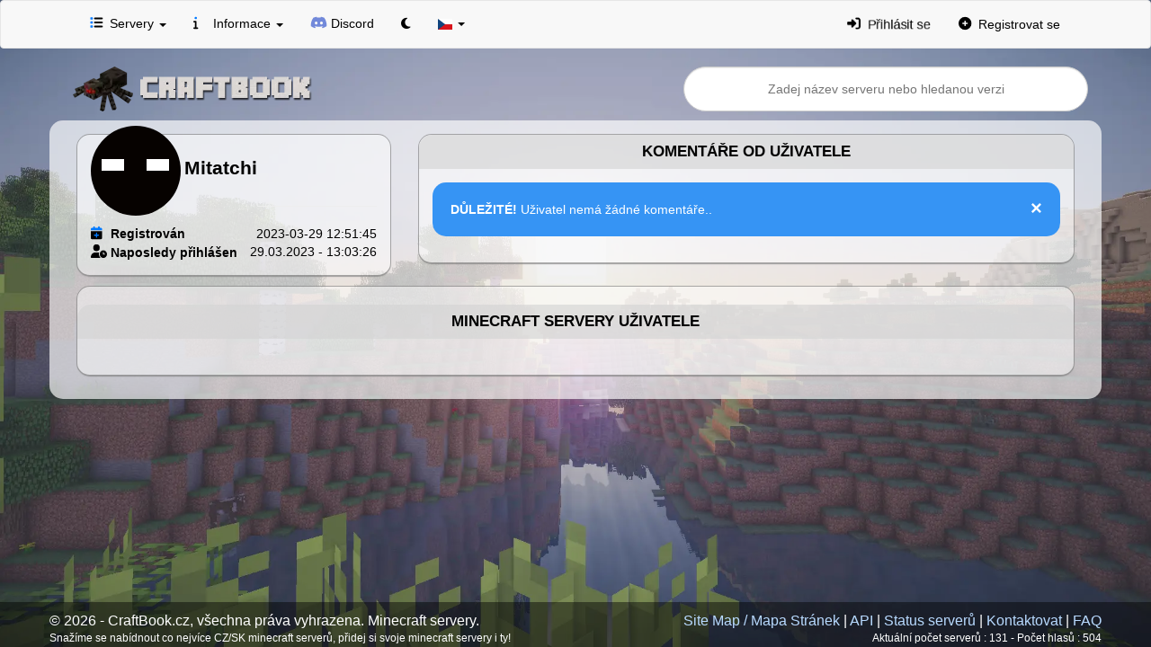

--- FILE ---
content_type: text/html; charset=UTF-8
request_url: https://craftbook.cz/profile/Mitatchi
body_size: 6873
content:


<!DOCTYPE html>
	<html lang="cs">
	<head>
	    <script>
      window.dataLayer = window.dataLayer || [];
      function gtag(){dataLayer.push(arguments);}      
      gtag('consent', 'default', {
        'ad_storage': 'denied',
        'ad_user_data': 'denied',
        'ad_personalization': 'denied',
        'analytics_storage': 'denied',
        'wait_for_update': 500
      });         
    </script>  
    <script async src="https://www.googletagmanager.com/gtag/js?id=AW-865235200"></script>
    <script>
      window.dataLayer = window.dataLayer || [];
      function gtag(){dataLayer.push(arguments);}
      gtag('js', new Date());
      gtag('config', 'AW-865235200');   
      
      function consentUpdate(categories){
        var consent = {
          'ad_storage': 'denied',
          'ad_user_data': 'denied',
          'ad_personalization': 'denied',
          'analytics_storage': 'denied'
        };
        
        categories.includes('analytics') && (consent['analytics_storage'] = 'granted');
        categories.includes('ads') && (consent['ad_storage'] = 'granted') && (consent['ad_user_data'] = 'granted');        
        categories.includes('personalization') && (consent['ad_personalization'] = 'granted');
        console.log(consent);
        gtag('consent', 'update', consent);        
      }      
    </script>   
<meta charset="utf-8">
<title>Mitatchi - Minecraft Servery</title><meta name="robots" content="noindex"><base href="https://craftbook.cz">
<meta http-equiv="content-type" content="text/html; charset=UTF-8">
<meta name="viewport" content="width=device-width, initial-scale=1.0">
<meta name="robots" content="index, follow">
<meta name="keywords" content="Minecraft servery, MC Servery, Minecraft server CZ, Minecraft server SK, Minecraft servery pro CZ, Minecraft servery pro SK">

<link rel="canonical" href="https://craftbook.cz/profile/Mitatchi">
<meta name="description" content="Objev top Minecraft servery pro CZ/SK hráče. Hraj na oblíbených serverech nebo přidej svůj vlastní. CraftBook.cz – pro každého!">
<!-- OG + Favicon -->
<link rel="shortcut icon" href="https://craftbook.cz/template/images/logo.png" type="image/x-icon">
<meta property="og:title" content="Mitatchi - Minecraft Servery">
<meta name="og:description" content="Objev top Minecraft servery pro CZ/SK hráče. Hraj na oblíbených serverech nebo přidej svůj vlastní. CraftBook.cz – pro každého!">
<meta property="og:image" content="https://craftbook.cz/template/images/logo.svg">
<link rel="image_src" href="https://craftbook.cz/template/images/logo.svg">
<link rel="alternate" hreflang="cs" href="https://craftbook.cz/index.php?language=czech">

<!-- Scripts -->
<script src="/template/js/jquery.js"></script>
<script src="/template/js/typeahead.min.js" async></script>
<script src="/template/js/bootstrap.min.js" async></script>
<script src="/template/js/timeago.js" async></script>
<script src="/template/js/functions.js" async></script>
<script src="https://cdn.jsdelivr.net/gh/orestbida/cookieconsent@3.1.0/dist/cookieconsent.umd.js"></script>
<link rel="stylesheet" href="https://cdn.jsdelivr.net/gh/orestbida/cookieconsent@3.1.0/dist/cookieconsent.css">
<script src="/template/js/darkmode_automatic.js"></script>

<!-- Preload CSS -->
<link rel="preload" href="/template/css/bootstrap.min.css" as="style">
<link rel="preload" href="/template/css/new_custom.css" as="style">
<link rel="preload" href="/template/css/cookit.min.css" as="style">
<link rel="preload" href="/template/css/font-awesome.min.css" as="style">
<link rel="preload" href="/template/css/tagmanager.css" as="style">
<link rel="preload" href="/template/css/fontawesome.css" as="style">
<link rel="preload" href="/template/css/brands.css" as="style">
<link rel="preload" href="/template/css/solid.css" as="style">

<!-- Load CSS -->
<link href="/template/css/bootstrap.min.css" rel="stylesheet" media="screen">
<link href="/template/css/new_custom.css" rel="stylesheet" media="screen">
<link href="/template/css/cookit.min.css" rel="stylesheet" media="screen">
<link href="/template/css/font-awesome.min.css" rel="stylesheet" media="screen">
<link href="/template/css/tagmanager.css" rel="stylesheet" media="screen">
<link href="/template/css/fontawesome.css" rel="stylesheet" media="screen">
<link href="/template/css/brands.css" rel="stylesheet" media="screen">
<link href="/template/css/solid.css" rel="stylesheet" media="screen">

<!-- Favicon (redundant entries removed) -->
<link rel="icon" href="https://craftbook.cz/template/images/favicon.ico" type="image/x-icon">
	  <style>
		@media (max-width: 1660px) {
		#ad_left { display: none; }
	}
	.ad_left{
		position: absolute;
		top: 25%;
		left: 4%;
		width: 400px;
	}
		</style>

	<meta name="google-site-verification" content="a4l2n2JXYqsU5QKVLZpayhEBsAI2TKNYmshR4ScKuhw" />
	 		<!-- Google tag (gtag.js) -->
			 <script async src="https://www.googletagmanager.com/gtag/js?id=G-7VB6HJXH5W"></script>
		<script>
		window.dataLayer = window.dataLayer || [];
		function gtag(){dataLayer.push(arguments);}
		gtag('js', new Date());

		gtag('config', 'G-7VB6HJXH5W');
		</script>


    <!-- Google tag (gtag.js) -->    

	<!--!Font Awesome Free 6.7.2 by @fontawesome - https://fontawesome.com License - https://fontawesome.com/license/free Copyright 2025 Fonticons, Inc. (Some Icons be edited)-->
	<script type="text/javascript">
		$(':radio').change(function() {
	console.log('New star rating: ' + this.value);
	});
    </script>

</head>

	<body>
	<script src="/template/js/cookieconsent-config.js"></script>
	<script type="module" src="/template/js/cookieconsent-config.js"></script>
		
<div class="navbar navbar-default " role="navigation">
	<div class="container">
		<div class="navbar-header">
			<button type="button" class="navbar-toggle" data-toggle="collapse" data-target=".navbar-collapse">
				<span class="sr-only">Toggle navigation</span>
				<span class="icon-bar"></span>
				<span class="icon-bar"></span>
				<span class="icon-bar"></span>
			</button>
		</div>
		<div class="navbar-collapse collapse">
			<ul class="nav navbar-nav">
				<li class="dropdown">
					<a class="dropdown-toggle" data-toggle="dropdown" href="">
<svg xmlns="http://www.w3.org/2000/svg" class="icon" aria-hidden="true" focusable="false" viewBox="0 0 640 512">
<path fill="string" d="M 40 48 z M 192 64 c -17.7 0 -32 14.3 -32 32 s 14.3 32 32 32 l 288 0 c 17.7 0 32 -14.3 32 -32 s -14.3 -32 -32 -32 L 192 64 z m 0 160 c -17.7 0 -32 14.3 -32 32 s 14.3 32 32 32 l 288 0 c 17.7 0 32 -14.3 32 -32 s -14.3 -32 -32 -32 l -288 0 z m 0 160 c -17.7 0 -32 14.3 -32 32 s 14.3 32 32 32 l 288 0 c 17.7 0 32 -14.3 32 -32 s -14.3 -32 -32 -32 l -288 0 z"/>
<path fill="#0079ff" d="M 40 48 C 26.7 48 16 58.7 16 72 l 0 48 c 0 13.3 10.7 24 24 24 l 48 0 c 13.3 0 24 -10.7 24 -24 l 0 -48 c 0 -13.3 -10.7 -24 -24 -24 L 40 48 z M 16 232 l 0 48 c 0 13.3 10.7 24 24 24 l 48 0 c 13.3 0 24 -10.7 24 -24 l 0 -48 c 0 -13.3 -10.7 -24 -24 -24 l -48 0 c -13.3 0 -24 10.7 -24 24 z M 40 368 c -13.3 0 -24 10.7 -24 24 l 0 48 c 0 13.3 10.7 24 24 24 l 48 0 c 13.3 0 24 -10.7 24 -24 l 0 -48 c 0 -13.3 -10.7 -24 -24 -24 l -48 0 z"/>
</svg>
 Servery <span class="caret"></span>
					</a>
					<ul class="dropdown-menu">
						<li><a href="/"><svg xmlns="http://www.w3.org/2000/svg" class="icon fa-beat" aria-hidden="true" focusable="false" viewBox="0 0 640 512"><path fill="string" d="M40 48C26.7 48 16 58.7 16 72l0 48c0 13.3 10.7 24 24 24l48 0c13.3 0 24-10.7 24-24l0-48c0-13.3-10.7-24-24-24L40 48zM192 64c-17.7 0-32 14.3-32 32s14.3 32 32 32l288 0c17.7 0 32-14.3 32-32s-14.3-32-32-32L192 64zm0 160c-17.7 0-32 14.3-32 32s14.3 32 32 32l288 0c17.7 0 32-14.3 32-32s-14.3-32-32-32l-288 0zm0 160c-17.7 0-32 14.3-32 32s14.3 32 32 32l288 0c17.7 0 32-14.3 32-32s-14.3-32-32-32l-288 0zM16 232l0 48c0 13.3 10.7 24 24 24l48 0c13.3 0 24-10.7 24-24l0-48c0-13.3-10.7-24-24-24l-48 0c-13.3 0-24 10.7-24 24zM40 368c-13.3 0-24 10.7-24 24l0 48c0 13.3 10.7 24 24 24l48 0c13.3 0 24-10.7 24-24l0-48c0-13.3-10.7-24-24-24l-48 0z"/></svg> Seznam serverů</a></li>
						<li><a href="/category/">
<svg xmlns="http://www.w3.org/2000/svg" class="icon" aria-hidden="true" focusable="false" viewBox="0 0 640 512">
<path fill="string" d="M 192 64 C 86 64 0 150 0 256 S 86 448 192 448 l 256 0 c 106 0 192 -86 192 -192 s -86 -192 -192 -192 L 192 64 z z z z"/>
<path fill="#0079ff" d="M 0 0 z M 496 168 a 40 40 0 1 1 0 80 a 40 40 0 1 1 0 -80 z M 392 304 a 40 40 0 1 1 80 0 a 40 40 0 1 1 -80 0 z M 168 200 c 0 -13.3 10.7 -24 24 -24 s 24 10.7 24 24 l 0 32 l 32 0 c 13.3 0 24 10.7 24 24 s -10.7 24 -24 24 l -32 0 l 0 32 c 0 13.3 -10.7 24 -24 24 s -24 -10.7 -24 -24 l 0 -32 l -32 0 c -13.3 0 -24 -10.7 -24 -24 s 10.7 -24 24 -24 l 32 0 l 0 -32 z"/>
</svg>
 Kategorie serverů</a></li>				
					</ul>
				</li>
								
								<li class="dropdown">
					<a class="dropdown-toggle" data-toggle="dropdown" href="/wiki">
<svg xmlns="http://www.w3.org/2000/svg" class="icon" aria-hidden="true" focusable="false" viewBox="0 0 640 512">
<path fill="string" d="M 48 80 z M 0 224 c 0 -17.7 14.3 -32 32 -32 l 64 0 c 17.7 0 32 14.3 32 32 l 0 224 l 32 0 c 17.7 0 32 14.3 32 32 s -14.3 32 -32 32 L 32 512 c -17.7 0 -32 -14.3 -32 -32 s 14.3 -32 32 -32 l 32 0 l 0 -192 l -32 0 c -17.7 0 -32 -14.3 -32 -32 z"/>
<path fill="#0079ff" d="M 48 80 a 48 48 0 1 1 96 0 A 48 48 0 1 1 48 80 z z"/>
</svg>
 Informace <span class="caret"></span>
					</a>
					<ul class="dropdown-menu">
						<li><a href="/wiki"><svg xmlns="http://www.w3.org/2000/svg" class="icon" aria-hidden="true" focusable="false" viewBox="0 0 640 512"><path fill="#a7ce3b" d="M640 51.2l-.3 12.2c-28.1 .8-45 15.8-55.8 40.3-25 57.8-103.3 240-155.3 358.6H415l-81.9-193.1c-32.5 63.6-68.3 130-99.2 193.1-.3 .3-15 0-15-.3C172 352.3 122.8 243.4 75.8 133.4 64.4 106.7 26.4 63.4 .2 63.7c0-3.1-.3-10-.3-14.2h161.9v13.9c-19.2 1.1-52.8 13.3-43.3 34.2 21.9 49.7 103.6 240.3 125.6 288.6 15-29.7 57.8-109.2 75.3-142.8-13.9-28.3-58.6-133.9-72.8-160-9.7-17.8-36.1-19.4-55.8-19.7V49.8l142.5 .3v13.1c-19.4 .6-38.1 7.8-29.4 26.1 18.9 40 30.6 68.1 48.1 104.7 5.6-10.8 34.7-69.4 48.1-100.8 8.9-20.6-3.9-28.6-38.6-29.4 .3-3.6 0-10.3 .3-13.6 44.4-.3 111.1-.3 123.1-.6v13.6c-22.5 .8-45.8 12.8-58.1 31.7l-59.2 122.8c6.4 16.1 63.3 142.8 69.2 156.7L559.2 91.8c-8.6-23.1-36.4-28.1-47.2-28.3V49.6l127.8 1.1 .2 .5z"/></svg> Návody/Wikipédie</a></li>
						<li><a href="/faq"><svg xmlns="http://www.w3.org/2000/svg" class="icon" aria-hidden="true" focusable="false" viewBox="0 0 640 512"><path fill="#a7ce3b" d="M80 160c0-35.3 28.7-64 64-64l32 0c35.3 0 64 28.7 64 64l0 3.6c0 21.8-11.1 42.1-29.4 53.8l-42.2 27.1c-25.2 16.2-40.4 44.1-40.4 74l0 1.4c0 17.7 14.3 32 32 32s32-14.3 32-32l0-1.4c0-8.2 4.2-15.8 11-20.2l42.2-27.1c36.6-23.6 58.8-64.1 58.8-107.7l0-3.6c0-70.7-57.3-128-128-128l-32 0C73.3 32 16 89.3 16 160c0 17.7 14.3 32 32 32s32-14.3 32-32zm80 320a40 40 0 1 0 0-80 40 40 0 1 0 0 80z"/></svg> FAQ</a></li>
						<hr class="li_hr">
						<li><a href="/api"><svg xmlns="http://www.w3.org/2000/svg" class="icon" aria-hidden="true" focusable="false" viewBox="0 0 640 512"><path fill="string" d="M64 32C64 14.3 49.7 0 32 0S0 14.3 0 32l0 96L0 384c0 35.3 28.7 64 64 64l192 0 0-64L64 384l0-224 192 0 0-64L64 96l0-64zM288 192c0 17.7 14.3 32 32 32l224 0c17.7 0 32-14.3 32-32l0-128c0-17.7-14.3-32-32-32l-98.7 0c-8.5 0-16.6-3.4-22.6-9.4L409.4 9.4c-6-6-14.1-9.4-22.6-9.4L320 0c-17.7 0-32 14.3-32 32l0 160zm0 288c0 17.7 14.3 32 32 32l224 0c17.7 0 32-14.3 32-32l0-128c0-17.7-14.3-32-32-32l-98.7 0c-8.5 0-16.6-3.4-22.6-9.4l-13.3-13.3c-6-6-14.1-9.4-22.6-9.4L320 288c-17.7 0-32 14.3-32 32l0 160z"/></svg> API</a></li>
						<li><a href="/terms-of-service"><svg xmlns="http://www.w3.org/2000/svg" class="icon" aria-hidden="true" focusable="false" viewBox="0 0 640 512"><path fill="string" d="M384 32l128 0c17.7 0 32 14.3 32 32s-14.3 32-32 32L398.4 96c-5.2 25.8-22.9 47.1-46.4 57.3L352 448l160 0c17.7 0 32 14.3 32 32s-14.3 32-32 32l-192 0-192 0c-17.7 0-32-14.3-32-32s14.3-32 32-32l160 0 0-294.7c-23.5-10.3-41.2-31.6-46.4-57.3L128 96c-17.7 0-32-14.3-32-32s14.3-32 32-32l128 0c14.6-19.4 37.8-32 64-32s49.4 12.6 64 32zm55.6 288l144.9 0L512 195.8 439.6 320zM512 416c-62.9 0-115.2-34-126-78.9c-2.6-11 1-22.3 6.7-32.1l95.2-163.2c5-8.6 14.2-13.8 24.1-13.8s19.1 5.3 24.1 13.8l95.2 163.2c5.7 9.8 9.3 21.1 6.7 32.1C627.2 382 574.9 416 512 416zM126.8 195.8L54.4 320l144.9 0L126.8 195.8zM.9 337.1c-2.6-11 1-22.3 6.7-32.1l95.2-163.2c5-8.6 14.2-13.8 24.1-13.8s19.1 5.3 24.1 13.8l95.2 163.2c5.7 9.8 9.3 21.1 6.7 32.1C242 382 189.7 416 126.8 416S11.7 382 .9 337.1z"/></svg> Všeobecné obchodní podmínky</a></li>
						<li><a href="/privacy-policy"><svg xmlns="http://www.w3.org/2000/svg" class="icon" aria-hidden="true" focusable="false" viewBox="0 0 640 512"><path fill="string" d="M269.4 2.9C265.2 1 260.7 0 256 0s-9.2 1-13.4 2.9L54.3 82.8c-22 9.3-38.4 31-38.3 57.2c.5 99.2 41.3 280.7 213.6 363.2c16.7 8 36.1 8 52.8 0C454.7 420.7 495.5 239.2 496 140c.1-26.2-16.3-47.9-38.3-57.2L269.4 2.9zM256 112c8.8 0 16 7.2 16 16c0 33 39.9 49.5 63.2 26.2c6.2-6.2 16.4-6.2 22.6 0s6.2 16.4 0 22.6C334.5 200.1 351 240 384 240c8.8 0 16 7.2 16 16s-7.2 16-16 16c-33 0-49.5 39.9-26.2 63.2c6.2 6.2 6.2 16.4 0 22.6s-16.4 6.2-22.6 0C311.9 334.5 272 351 272 384c0 8.8-7.2 16-16 16s-16-7.2-16-16c0-33-39.9-49.5-63.2-26.2c-6.2 6.2-16.4 6.2-22.6 0s-6.2-16.4 0-22.6C177.5 311.9 161 272 128 272c-8.8 0-16-7.2-16-16s7.2-16 16-16c33 0 49.5-39.9 26.2-63.2c-6.2-6.2-6.2-16.4 0-22.6s16.4-6.2 22.6 0C200.1 177.5 240 161 240 128c0-8.8 7.2-16 16-16zM232 256a24 24 0 1 0 0-48 24 24 0 1 0 0 48zm72 32a16 16 0 1 0 -32 0 16 16 0 1 0 32 0z"/></svg> Zásady ochrany osobních údajů</a></li>
					</ul>
				</li>
				<li><a href="https://discord.gg/jzYujjwwAs" target="_blank"><svg xmlns="http://www.w3.org/2000/svg" class="icon" aria-hidden="true" focusable="false" viewBox="0 0 640 512"><path fill="#7289da" d="M524.5 69.8a1.5 1.5 0 0 0 -.8-.7A485.1 485.1 0 0 0 404.1 32a1.8 1.8 0 0 0 -1.9 .9 337.5 337.5 0 0 0 -14.9 30.6 447.8 447.8 0 0 0 -134.4 0 309.5 309.5 0 0 0 -15.1-30.6 1.9 1.9 0 0 0 -1.9-.9A483.7 483.7 0 0 0 116.1 69.1a1.7 1.7 0 0 0 -.8 .7C39.1 183.7 18.2 294.7 28.4 404.4a2 2 0 0 0 .8 1.4A487.7 487.7 0 0 0 176 479.9a1.9 1.9 0 0 0 2.1-.7A348.2 348.2 0 0 0 208.1 430.4a1.9 1.9 0 0 0 -1-2.6 321.2 321.2 0 0 1 -45.9-21.9 1.9 1.9 0 0 1 -.2-3.1c3.1-2.3 6.2-4.7 9.1-7.1a1.8 1.8 0 0 1 1.9-.3c96.2 43.9 200.4 43.9 295.5 0a1.8 1.8 0 0 1 1.9 .2c2.9 2.4 6 4.9 9.1 7.2a1.9 1.9 0 0 1 -.2 3.1 301.4 301.4 0 0 1 -45.9 21.8 1.9 1.9 0 0 0 -1 2.6 391.1 391.1 0 0 0 30 48.8 1.9 1.9 0 0 0 2.1 .7A486 486 0 0 0 610.7 405.7a1.9 1.9 0 0 0 .8-1.4C623.7 277.6 590.9 167.5 524.5 69.8zM222.5 337.6c-29 0-52.8-26.6-52.8-59.2S193.1 219.1 222.5 219.1c29.7 0 53.3 26.8 52.8 59.2C275.3 311 251.9 337.6 222.5 337.6zm195.4 0c-29 0-52.8-26.6-52.8-59.2S388.4 219.1 417.9 219.1c29.7 0 53.3 26.8 52.8 59.2C470.7 311 447.5 337.6 417.9 337.6z"/></svg> Discord</a></li>
										<li><a href="/dark"><i class="fa-solid fa-moon"></i></a></li>
											<li class="dropdown">
					<a class="dropdown-toggle" data-toggle="dropdown" href="#">
											<img src="https://craftbook.cz/template/images/country/cz.webp" alt="Čeština" width="16" height="12">
												<span class="caret"></span>
					</a>
					<ul class="dropdown-menu">
						<li><a href="https://craftbook.cz/index.php?language=czech"><img src="https://craftbook.cz/template/images/country/cz.webp" alt="Čeština" width="16" height="12"> Čeština</a></li>
						<li><a href="https://craftbook.cz/index.php?language=polish"><img src="https://craftbook.cz/template/images/country/pl.webp" alt="Polski" width="16" height="12"> Polski</a></li>
						<li><a href="https://craftbook.cz/index.php?language=english"><img src="https://craftbook.cz/template/images/country/uk.webp" alt="English" width="16" height="12"> English</a></li>
					</ul>
				</li>
										</ul>
<ul class="nav navbar-nav pull-right">
								<li><a class="btn fa-beat dyna-color" href="login"><svg xmlns="http://www.w3.org/2000/svg" class="icon" aria-hidden="true" focusable="false" viewBox="0 0 640 512"><path fill="string" d="M217.9 105.9L340.7 228.7c7.2 7.2 11.3 17.1 11.3 27.3s-4.1 20.1-11.3 27.3L217.9 406.1c-6.4 6.4-15 9.9-24 9.9c-18.7 0-33.9-15.2-33.9-33.9l0-62.1L32 320c-17.7 0-32-14.3-32-32l0-64c0-17.7 14.3-32 32-32l128 0 0-62.1c0-18.7 15.2-33.9 33.9-33.9c9 0 17.6 3.6 24 9.9zM352 416l64 0c17.7 0 32-14.3 32-32l0-256c0-17.7-14.3-32-32-32l-64 0c-17.7 0-32-14.3-32-32s14.3-32 32-32l64 0c53 0 96 43 96 96l0 256c0 53-43 96-96 96l-64 0c-17.7 0-32-14.3-32-32s14.3-32 32-32z"/></svg> Přihlásit se</a></li>
				<li><a class="btn dyna-color"  href="register"><svg xmlns="http://www.w3.org/2000/svg" class="icon" aria-hidden="true" focusable="false" viewBox="0 0 640 512"><path fill="string" d="M256 512A256 256 0 1 0 256 0a256 256 0 1 0 0 512zM232 344l0-64-64 0c-13.3 0-24-10.7-24-24s10.7-24 24-24l64 0 0-64c0-13.3 10.7-24 24-24s24 10.7 24 24l0 64 64 0c13.3 0 24 10.7 24 24s-10.7 24-24 24l-64 0 0 64c0 13.3-10.7 24-24 24s-24-10.7-24-24z"/></svg> Registrovat se</a></li>
							</ul>
		</div>
	</div>
</div>
								<div class="ad_left" id="ad_left">

														<a href="https://fakaheda.eu/?ref=craftbook" target="_blank"><img src="template/images/banners/fh/fakaheda-minecraft-craftbook.webp" alt="FakaHeda.eu" height="400px"></a>
		</div>
				<div class="container">
				<div class="row">
				<div class="col-xs-9 col-md-12">
				<!-- <center> !>
	 	<!--	<script async defer src="https://pagead2.googlesyndication.com/pagead/js/adsbygoogle.js?client=ca-pub-8463882644070519"
     crossorigin="anonymous"></script>
<ins class="adsbygoogle"
     style="display:inline-block;width:728px;height:90px"
     data-ad-client="ca-pub-8463882644070519"
     data-ad-slot="9632605912"></ins>
<script>
	setTimeout(function() {
     (adsbygoogle = window.adsbygoogle || []).push({});
	 console.log('Právě jsem načetl Adsense');
	}, 2000);
</script>
	 
</center> -->
					<div class="title-web">
												<a href="/"><img src="template/images/banners/craftbook-title.webp" alt="Logo"></a>
																				<form class="pull-right" id="search-form" method="post" action="">
								<input type="text" class="search-server" autocomplete="on" name="name" id="s"  placeholder="Zadej název serveru nebo hledanou verzi"/>
							</form>
												</div>
					
				</div>
			</div>
				
			<div class="row">
			<div class="col-md-12">			
<div class="row">
<div class="panel-white">
<div class="panel-body">


<div class="col-md-4">
<div class="panel panel-server">
	<div class="panel-body">
	<span style="margin-top:-25px;" class="pull-left">
	<img data-toggle="modal" data-target="#avatar" src="https://mc-heads.net/avatar/0bff3c0a291440839bcb48f45147cb63/100/"  alt="Avatar" class="clickable img-circle" />
	<h1 style='font-size: 21px; display: contents; font-weight: bold;'>Mitatchi</h1>
	</span>
	<hr style="margin-top:20%">
			<span style="pull-left">
<svg xmlns="http://www.w3.org/2000/svg" class="icon" aria-hidden="true" focusable="false" viewBox="0 0 640 512">
<path fill="string" d="M 96 32 z M 448 192 L 0 192 L 0 464 c 0 26.5 21.5 48 48 48 l 352 0 c 26.5 0 48 -21.5 48 -48 l 0 -272 z"/>
<path fill="#0079ff" d="M 96 32 l 0 32 L 48 64 C 21.5 64 0 85.5 0 112 l 0 48 l 448 0 l 0 -48 c 0 -26.5 -21.5 -48 -48 -48 l -48 0 l 0 -32 c 0 -17.7 -14.3 -32 -32 -32 s -32 14.3 -32 32 l 0 32 L 160 64 l 0 -32 c 0 -17.7 -14.3 -32 -32 -32 S 96 14.3 96 32 z M 224 248 c 13.3 0 24 10.7 24 24 l 0 56 l 56 0 c 13.3 0 24 10.7 24 24 s -10.7 24 -24 24 l -56 0 l 0 56 c 0 13.3 -10.7 24 -24 24 s -24 -10.7 -24 -24 l 0 -56 l -56 0 c -13.3 0 -24 -10.7 -24 -24 s 10.7 -24 24 -24 l 56 0 l 0 -56 c 0 -13.3 10.7 -24 24 -24 z"/>
</svg>
 <b>Registrován</b></span> <span class="pull-right">2023-03-29 12:51:45</span><br>
		<span style="pull-left"><svg xmlns="http://www.w3.org/2000/svg" class="icon" aria-hidden="true" focusable="false" viewBox="0 0 640 512"><path fill="string" d="M224 0a128 128 0 1 1 0 256A128 128 0 1 1 224 0zM178.3 304l91.4 0c20.6 0 40.4 3.5 58.8 9.9C323 331 320 349.1 320 368c0 59.5 29.5 112.1 74.8 144L29.7 512C13.3 512 0 498.7 0 482.3C0 383.8 79.8 304 178.3 304zM352 368a144 144 0 1 1 288 0 144 144 0 1 1 -288 0zm144-80c-8.8 0-16 7.2-16 16l0 64c0 8.8 7.2 16 16 16l48 0c8.8 0 16-7.2 16-16s-7.2-16-16-16l-32 0 0-48c0-8.8-7.2-16-16-16z"/></svg> <b>Naposledy přihlášen</b></span> <span class="pull-right">29.03.2023 - 13:03:26</span><br>
						
</div>
 </div>
		</div>
	
	<div class="col-md-8">
	<div class="panel panel-side">
	<div class="panel-heading">Komentáře od uživatele</div>
	<div class="panel-body">
		
		<div class="alert2-info">
		<span class="closebtn" onclick="this.parentElement.style.display="none";">&times;</span> 
		<strong>DŮLEŽITÉ!</strong> Uživatel nemá žádné komentáře..
		</div>	
			</div>
	</div>
	</div>

		<div class="col-md-12">
		<div class="panel panel-side">
		<h1 class="panel-heading">Minecraft servery uživatele</h1>
		<div class="panel-body">

</div>
			</div>
			</div>


		</div>
		</div>
		</div>
				</div>																		
			</div>
						<script src="https://cdnjs.cloudflare.com/ajax/libs/clipboard.js/2.0.4/clipboard.min.js"></script>

			<script>
			new ClipboardJS('.copyIP');
			$(".copyIP").click(function () {
 				 $(this).html('<b class="fa-fade"><i class="fa-solid fa-link"></i> IP Byla okopírovaná!</b>').fadeIn();
			});
			</script>

		</div>
			
				<div class="footer-sticky">
			<div class="container">
				<div class="row">
					<span class="pull-left">&copy 2026 - CraftBook.cz, všechna práva vyhrazena. Minecraft servery.</span>
											<span class="pull-right">
						<a href="https://craftbook.cz/sitemap.php" target="_blank">					Site Map / Mapa Stránek</a> | <a href="/api" target="_blank">API</a> | <a href="/status" target="_blank">Status serverů</a> | <a href="mailto:info@craftbook.cz" target="_blank">Kontaktovat</a> | <a href="/faq" target="_blank">FAQ</a></span>
					<br>
					<span class="pull-left" style="font-size: 12px;">Snažíme se nabídnout co nejvíce CZ/SK minecraft serverů, přidej si svoje minecraft servery i ty!</span>
					<span class="pull-right" style="font-size: 12px;">Aktuální počet serverů : 131 - Počet hlasů : 504</span>
				
									</div>
			</div>
		</div>
						<script>
		window.onload = function(){
			var form = document.getElementById("search-form");

form.onsubmit = function() {
    var searchServer = document.getElementById("s");
    var queryRaw = searchServer.value.trim();
    var query = queryRaw.replace(/\s+/g, '.'); // mezery na pomlčky
    window.location.href = "https://craftbook.cz/find/" + query;
    return false;
};
        };
		</script>
	</body>
	
</html>

--- FILE ---
content_type: text/css
request_url: https://craftbook.cz/template/css/new_custom.css
body_size: 5509
content:
/* Overriding some */

@font-face {
	font-family: 'minecraft';
	src: url('https://craftbook.cz/template/webfonts/MINECRAFTER.REG.TTF');
  } 
.minecraft-font{
	font-family: 'minecraft';
	font-size: 100%;
}
/* Fixing the lightbox */
.input-group .form-control {
	z-index: 0;
}
.progress-own{ 
	margin-bottom : 10px; 
	width: 100%;
	height: 9px;
	padding: 0;
	block-size: 1em;
}
/* Modifications for sticky footer */
html {
	position: relative;
	min-height: 100%;
}
body {
	background: url('../images/bg.webp'); /* NORMÁLNÍ BG*/
	/*background: url('../images/christmas-bg.jpg');  VÁNOČNÍ BG */
	background-attachment:fixed;
	background-size:cover;
	background-repeat:no-repeat;
	background-position:center;
	display:flex;
	flex-direction:column;
	height:100%;
	display: flex;
	flex-direction: column;
	min-height: 100vh;
}
.padding-5{
	padding: 5px
}
/* Hvězdičky při komentářích */
.rating {
	display: inline-block;
	position: relative;
	height: 50px;
	line-height: 50px;
	font-size: 50px;
  }
  
  .rating label {
	position: absolute;
	top: 0;
	left: 0;
	height: 100%;
	cursor: pointer;
  }
  
  .rating label:last-child {
	position: static;
  }
  
  .rating label:nth-child(1) {
	z-index: 5;
  }
  
  .rating label:nth-child(2) {
	z-index: 4;
  }
  
  .rating label:nth-child(3) {
	z-index: 3;
  }
  
  .rating label:nth-child(4) {
	z-index: 2;
  }
  
  .rating label:nth-child(5) {
	z-index: 1;
  }
  
  .rating label input {
	position: absolute;
	top: 0;
	left: 0;
	opacity: 0;
  }
  .rating label .icon {
	float: left;
	color: transparent;
  }
  
  .rating label:last-child .icon {
	color: #000;
  }
  
  .rating:not(:hover) label input:checked ~ .icon,
  .rating:hover label:hover input ~ .icon {
	color: #09f;
  }
  
  .rating label input:focus:not(:checked) ~ .icon:last-child {
	color: #000;
	text-shadow: 0 0 5px #09f;
  }
  /* ------------------ */

.image-page {
    display: block;
    margin-left: auto;
    margin-right: auto;
    width: 100%;
    height: 20%;
	max-height: 300px;
    border-radius: 1.5rem;
    vertical-align: middle;
}

.api-data{
	background-color: #d3d3d3;
    border-radius: 5px;
    margin-top: 15px;
    padding: 10px 40px;
}
.api-success {
    display: inline-block;
    padding: 0.25em 0.4em;
    font-size: 90%;
    font-weight: 700;
    line-height: 1;
    text-align: center;
    white-space: nowrap;
    vertical-align: baseline;
    border-bottom-left-radius: 0.25rem;
    border-top-left-radius: 0.25rem;
	border-bottom-right-radius: 0.25rem;
    border-top-right-radius: 0.25rem;
    color: #fff;
	width: 35px;
    background-color: #228b22;
}
.api-danger {
    display: inline-block;
    padding: 0.25em 0.4em;
    font-size: 90%;
    font-weight: 700;
    line-height: 1;
    text-align: center;
    white-space: nowrap;
    vertical-align: baseline;
    border-bottom-left-radius: 0.25rem;
    border-top-left-radius: 0.25rem;
	border-bottom-right-radius: 0.25rem;
    border-top-right-radius: 0.25rem;
    color: #fff;
	width: 35px;
    background-color: #8b2e22;
}
.api-metoda{
	display: inline-block;
    padding: 0.25em 0.4em;
    font-size: 90%;
    font-weight: 700;
    line-height: 1;
    text-align: center;
    white-space: nowrap;
    vertical-align: baseline;
	border-bottom-left-radius: 0.25rem;
    border-top-left-radius: 0.25rem;
    color: #fff;
    background-color: #ff8243;
}
.api-odkaz{
	display: inline-block;
    padding: 0.25em 0.4em;
    font-size: 90%;
    font-weight: 700;
    line-height: 1;
    text-align: center;
    white-space: nowrap;
    vertical-align: baseline;
	border-bottom-right-radius: 0.25rem;
    border-top-right-radius: 0.25rem;
    color: #fff;
    background-color: #6c757d;
}
.server-text{
	word-wrap: break-word;
	white-space: normal;
}
.button-menu {
    background-image: linear-gradient(160deg, #8ceabb 0%, #378f7b 100%);
    color: #fff;
    margin-bottom: 1rem;
    width: 100%;
    animation: pulse 2s ease infinite;
    transition:0.5s all linear;
  }
.title-web{
	margin-bottom: 1rem;
}
.button-menu:hover {
    background:linear-gradient(rgb(62, 99, 68),rgb(62, 99, 68)) center/100% 0px no-repeat;
    background-size:100% 100%;
  }
  .modal-dialog {
	  width: 650px;
	  margin: 30px auto;
  }
.modal-header, .modal-body, .modal-footer{
	color:#3f4d5a;
}
.badge{display:inline-block;padding:.25em .4em;font-size:75%;font-weight:700;line-height:1;text-align:center;white-space:nowrap;vertical-align:baseline;border-radius:.25rem;color:#fff;background-color:#6c757d}

.sticky-footer {
	font-family: 'Segoe UI', Tahoma, Segoe UI, Arial, sans-serif;
	position: absolute;
	bottom: 0;
	height: 80px;
	background: rgba(0,0,0,0.45);
	color: #fff;
	width: 100%;
	padding-top: 20px;
	border-top: 0px solid rgb(211, 211, 211);
	margin-top: 50px;
}

.sticky-footer a:hover {
	color: #2c5e86;
}
.center-banner {
	display: block;
	margin-left: auto;
	margin-right: auto;
	border-radius: 6%;
	vertical-align: middle;
  }
.center-images {
	display: block;
	margin-left: auto;
	margin-right: auto;
	width: 468px;
	height: 60px;
	border-radius: 1.5rem;
	vertical-align: middle;
  }
  .center-images-server {
	display: block;
	margin-left: auto;
	margin-right: auto;
	width: 468px;
	height: 60px;
	border-radius: 6%;
	float: left;
	padding: 15px; 
}
/* Nastavení vlastních buttonu */
.btn-gray-blue{
	background: #3f4d5a;
	color:white;
}
.btn-gray{
	background: #e3e0e0!important;
	color:#4a4a4a;
}

a.wiki{
	color: rgba(0, 0, 0, 0.85);
	font-size: 1.7rem;
	line-height: 24px;
	padding: 4px 0;
	cursor: pointer;
	text-decoration: none;
	font-family: "Comic Sans MS", "Comic Sans", cursive;
}
a.wiki:hover{
	color: rgb(0, 20, 109);
	font-size: 1.7rem;
	line-height: 24px;
	padding: 4px 0;
	cursor: pointer;
	text-decoration: none;
	display: block;
	font-family: "Comic Sans MS", "Comic Sans", cursive;
}
img.wiki {
	width: 100%;
	height: 100%;
	object-fit: cover;
	align-content: center;
	object-position: center;
	transition: transform ease-in-out 0.5s;
  }

.btn-gray-blue:hover{
	background: #3f4d5a;
	color:white;
}
.btn-orange{
	background: #e9b554;
	color:#3f4d5a;
}
.btn-red{
	background: #e95486;
	color:#ffffff;
}
.btn-small{ 
    display: inline-block;
    font-weight: 400;
    text-align: center;
    white-space: nowrap;
    vertical-align: middle;
    -webkit-user-select: none;
    -moz-user-select: none;
    -ms-user-select: none;
    user-select: none;
    border: 1px solid transparent;
    padding: 0.275rem 0.65rem;
    font-size: 2rem;
    border-radius: 1.50rem;
    margin-bottom:1.60rem!important;
    transition: color .15s ease-in-out,background-color .15s ease-in-out,border-color .15s ease-in-out,box-shadow .15s ease-in-out;
  }
  .btn-success{ background: #33bd3c; }

  .text-left {
	text-align: left;
  }
  
  .text-right {
	text-align: right;
  }
  .alert{
	border-radius: 2.5rem;
  }
  .btn-server{ 
    display: inline-block;
    font-weight: 200;
	width: 100%;
    white-space: nowrap;
    vertical-align: middle;
    -webkit-user-select: none;
    -moz-user-select: none;
    -ms-user-select: none;
    user-select: none;
    border: 1px solid transparent;
    padding: 0.105rem 0.45rem;
	margin-top: 8px;
    border-bottom-left-radius: 6px;
    border-bottom-right-radius: 6px;
    font-size: 1.1rem;
    /*border-radius: 6px;*/
	position:relative; left:0px; top:-16%;
    transition: color .15s ease-in-out,background-color .15s ease-in-out,border-color .15s ease-in-out,box-shadow .15s ease-in-out;
  }
  .btn-servers{ 
    display: inline-block;
    font-weight: 400;
    text-align: center;
    white-space: nowrap;
    vertical-align: middle;
    -webkit-user-select: none;
    -moz-user-select: none;
    -ms-user-select: none;
    user-select: none;
    border: 1px solid transparent;
    padding: 0.275rem 0.65rem;
    font-size: 1rem;
    border-radius: 1.50rem;
    transition: color .15s ease-in-out,background-color .15s ease-in-out,border-color .15s ease-in-out,box-shadow .15s ease-in-out;
  }
/* Pulzování statustu */
.redBg {
    background-color: #ff0040!important;
    background-image: linear-gradient(90deg, #9e2d4b, #aa4747);
}
.greenBg {
    background-color: #3cff00!important;
    background-image: linear-gradient(90deg, #74e715, #14be30);
}
.yellowBg {
    background-color: #ffd000!important;
    background-image: linear-gradient(90deg, #74e715, #14be30);
}
.intro-banner-vdo-play-btn{
    height:10px;
    width:10px;
    position:absolute;

    border-radius:100px;
    z-index:1
}
.intro-banner-vdo-play-btn i{
    line-height:56px;
    font-size:30px
}
.intro-banner-vdo-play-btn .ripple{
    position:absolute;
    width:25px;
    height:25px;
    border-radius:100px;
    -webkit-animation:ripple 1.8s infinite;
    animation:ripple 1.8s infinite
}
@-webkit-keyframes ripple{
    0%{
        opacity:1;
        -webkit-transform:scale(0);
        transform:scale(0)
    }
    100%{
        opacity:0;
        -webkit-transform:scale(1);
        transform:scale(1)
    }
}
@keyframes ripple{
    0%{
        opacity:1;
        -webkit-transform:scale(0);
        transform:scale(0)
    }
    100%{
        opacity:0;
        -webkit-transform:scale(1);
        transform:scale(1)
    }
}
.intro-banner-vdo-play-btn .ripple:nth-child(2){
    animation-delay:.1s;
    -webkit-animation-delay:.1s
}
.intro-banner-vdo-play-btn .ripple:nth-child(3){
    animation-delay:.2s;
    -webkit-animation-delay:.2s
}


/* Helper classes */
.shadow {
	text-shadow: 0px 0px 5px rgba(0, 0, 0, 0.85);
	color: white;
}

.white, .white a {
  color: #fff;
}

.red {
	color: #c41745;
}

.green {
	color: #17C41E;
}

.inline {
	display: inline;
}

.center {
	text-align: center;
}

.clickable {
	cursor: pointer;
}

.table-fixed-full {
	table-layout: fixed;
	width: 100%;
}

.table-statistics tr td:first-child {
	font-weight: bold;
}

.no-underline, .no-underline:hover{
	text-decoration: none;
}

.panel-h {
	padding: 10px 2px;
    text-align: center;
    font-weight: bold;
    line-height: 1.1;
    font-size: 1.2em;
    text-transform: uppercase;
}
.panel-heading{
	padding: 10px 15px;
    border-bottom: none;
    border-top-right-radius: 1.5rem;
    border-top-left-radius: 1.5rem;
    background-color: rgb(213 213 213 / 65%);
    text-align: center;
    font-weight: bold;
    line-height: 1.1;
    font-size: 1.2em;
    text-transform: uppercase;
}
.panel-body-des {
	word-break: break-all;
	background: rgba(0,0,0,0.45);
	color: #fff;
}

.glyphicon-large {
	font-size: 80px;
}


.opc  {
    opacity: .5;
    transition: opacity .5s ease-out;
    -moz-transition: opacity .5s ease-out;
    -webkit-transition: opacity .5s ease-out;
    -o-transition: opacity .5s ease-out;
}

.opc:hover {
    opacity: 1;
}

.media .media-body .media-span-opacity {
	opacity:0;
	transition: opacity .5s ease-out;
    -moz-transition: opacity .5s ease-out;
    -webkit-transition: opacity .5s ease-out;
    -o-transition: opacity .5s ease-out;
}

.media:hover .media-span-opacity {
	opacity: 1;

}

/* Category banner */
.panel-fixed {
	height: 150px;
}


/* No margin class */
.no-margin {
	margin: 0;
}

/* Overridez */
.panel-white {
    min-width: auto;
    min-height: auto;
    margin-bottom: 10px;
    background: #ffffffab;
    border-radius: 1.5rem;
    color: black;
}
.panel {
	margin-bottom: 10px;
	border-radius: 0px;
	background: rgba(0,0,0,0.45);
	color: #fff;
}
.panel-default{
	border-color:	rgba(0,0,0,0.45);
}
.panel-side{
    background: #ffffff78;
	color: black;
    border-bottom: 2px solid;
    border-color: #00000052;
    border-radius: 1.5rem;
}

.panel-server{
    background: #ffffff78;
	color: black;
    border-bottom: 2px solid;
    border-color: #00000052;
    border-radius: 1.5rem;
}
.search-server {
    display: block;
    width: 450px;
    height: 50px;
	border-radius: 2.5rem;
    padding: 6px 12px;
    font-size: 14px;
    line-height: 1.42857143;
    color: #555;
    background-color: #fff;
    background-image: none;
    border: 1px solid #ccc;
	text-align: center;
    -webkit-box-shadow: inset 0 1px 1px rgba(0,0,0,.075);
    box-shadow: inset 0 1px 1px rgba(0,0,0,.075);
    -webkit-transition: border-color ease-in-out .15s,box-shadow ease-in-out .15s;
    transition: border-color ease-in-out .15s,box-shadow ease-in-out .15s;
}
.footer-sticky{
	position: relative;
	font-family: 'Segoe UI', Tahoma, Segoe UI, Arial, sans-serif;
	padding-top: 1rem !important;
	padding-bottom: 1rem !important;
	margin-top: auto !important;
	height: 50px;
	font-size: 16px;
	flex-grow: 0;
	flex-shrink: 0;
	flex-basis: auto;
	background: rgba(0,0,0,0.45);
	color: white;
}
.footer-sticky a{
	color: #b8daff;
}
.pull-center{
	text-align: center;
}
#hr_small{
	border: none;
    display: block;
    height: 2px;
    margin: 1.5rem 0;
}
.btn-server-option {
    background: #f8f9fa6b;
    color: black;
    border: 0;
    border-bottom-left-radius: 6rem;
    border-top-right-radius: 6rem;
    margin-bottom: 1em;
    border-bottom: 5px solid #93959782;
    border-color: #93959782;
    border-top: 1px solid #93959782;
}
.btn-server-option:hover {
    background: #9aa6b36b;
}

.btn-default{
	background: rgba(0,0,0,0.45);
	color: white;
	border: 0;
}

.navbar-static-top {
	-webkit-box-shadow: 0px 1px 20px 0px rgba(73, 73, 73, 0.5);
	-moz-box-shadow: 0px 1px 20px 0px rgba(73, 73, 73, 0.5);
	box-shadow: 0px 1px 20px 0px rgba(73, 73, 73, 0.5);
	border: 0;
	background: #ffffffec;
	color: black;
}
.navbar-no-margin {
	margin: 0;
}


.navbar-default .navbar-nav>li>a {
	color: black;
}

.navbar-default .navbar-nav>li>a:hover {
	color: black;
}

.navbar-nav>li>.dropdown-menu {
	margin-left: -1px;
}

.dropdown-menu {
	background-color: whitesmoke;
	border-top: 0;
}

.dropdown-menu>li>a:hover, .dropdown-menu>li>a:focus {
	color: #FFFFFF;
	background-color: #FD6C6C;
}

.dropdown-menu>li>a {
	padding: 8px 20px;
	color: #8C8C8C;
}
.navbar-default .navbar-nav>.open>a, .navbar-default .navbar-nav>.open>a:hover, .navbar-default .navbar-nav>.open>a:focus {
	background-color: #FD6C6C;
	color: #FFFFFF;
}

.navbar-default .navbar-brand {
	color: black;
	font-family: 'Segoe UI', Tahoma, Segoe UI, Arial, sans-serif;
}

.navbar-default .navbar-brand:hover, .navbar-default .navbar-brand:focus {
	color: #A1A1A1;
}

.nav-pills>li.active>a, .nav-pills>li.active>a:hover, .nav-pills>li.active>a:focus {
	color: black;
	background-color: whitesmoke;
}

.form-control:focus {
	border-color: #EDACAC;
	outline: 0;
	-webkit-box-shadow: inset 0 1px 1px rgba(0,0,0,.075),0 0 8px rgba(255, 0, 0, 0.35);
	box-shadow: inset 0 1px 1px rgba(0,0,0,.075),0 0 8px rgba(255, 0, 0, 0.35);
}
.list-group-item, .list-group, a.list-group-item:hover{
	background: whitesmoke;
	color: #B8B8B8;
	border: 0px;
}
a.list-group-item{
	color: #B8B8B8;
}

a.list-group-item.active, a.list-group-item.active:hover, a.list-group-item.active:focus {
	background-color: #FD6C6C;
	border-color: #FD6C6C;
}

.btn-group>.btn-group:first-child>.btn:last-child, .btn-group>.btn-group:first-child>.dropdown-toggle, .btn-group>.btn-group:last-child>.btn:first-child {
	border-radius: 0;
}

/* input labels */
.input-label-online {
	background-color: #5cb85c;
	color: white;
	border-color: #5cb85c;
}

.input-label-offline {
	background-color: #d9534f;
	color: white;
	border-color: #d9534f;
}

/* Server tables */
.table>thead>tr>th, .table>tbody>tr>th, .table>tfoot>tr>th, .table>thead>tr>td, .table>tbody>tr>td, .table>tfoot>tr>td{
	border-top: 0px;
}

.server td {
	padding: 2px;
}

.server .banner {
	border-top-left-radius: 6px;
	border-top-right-radius: 6px;
	width: 468px;
	height: 60px;
}

.server .footer {
	vertical-align: top;
	width: 100%;
}

.vip-shadow {
	background: rgb(228, 226, 226);
	-webkit-box-shadow: 0px 0px 5px 0px rgba(230, 39, 39, 0.85);
	-moz-box-shadow: 0px 0px 5px 0px rgba(230, 39, 46, 0.85);
	box-shadow: 0px 0px 5px 0px rgba(230, 39, 46, 0.85);
	border-radius: 1.5rem;

}
.alert2-warning {
	padding: 20px;
	background-color: #e9b554;
	color: white;
	border-radius: 1.5rem;
	margin-bottom: 1em;
  }
.alert2-success {
	padding: 20px;
	background-color: #42763e;
	color: white;
	border-radius: 1.5rem;
	margin-bottom: 1em;
  }
.alert2-info {
	padding: 20px;
	background-color: #3694f4;
	color: white;
	border-radius: 1.5rem;
	margin-bottom: 1em;
  }
.alert2-error {
	padding: 20px;
	background-color: #f44336;
	color: white;
	border-radius: 1.5rem;
	margin-bottom: 1em;
  }
  
  .closebtn {
	margin-left: 15px;
	color: white;
	font-weight: bold;
	float: right;
	font-size: 22px;
	line-height: 20px;
	cursor: pointer;
	transition: 0.3s;
  }
  
  .closebtn:hover {
	color: black;
  }

.vip-text {
	text-transform: uppercase;
	background-image: linear-gradient(
	  -225deg,
	  #231557 0%,
	  #44107a 29%,
	  #ff1361 67%,
	  #fff800 100%
	);
	background-size: auto auto;
	background-clip: border-box;
	background-size: 200% auto;
	color: #fff;
	background-clip: text;
	text-fill-color: transparent;
	-webkit-background-clip: text;
	-webkit-text-fill-color: transparent;
	animation: textclip 2s linear infinite;
	display: inline-block;
		font-size: 18px;
}
@keyframes textclip {
	to {
	  background-position: 200% center;
	}
  }

/* Responsive youtube videos */
.video-container {
    position: relative;
    padding-bottom: 56.25%;
    padding-top: 30px; height: 0; overflow: hidden;
}
 
.video-container iframe,
.video-container object,
.video-container embed {
    position: absolute;
    top: 0;
    left: 0;
    width: 100%;
    height: 100%;
}


/* Social Icons */
.navbar-social {
	margin-top: 10px;
	margin-bottom: 5px;
}
.navbar-social a {
	margin-right: 5px;
	margin-left: 5px;
}
.navbar-social a:nth-child(1) {
	color: #3B579D;
}
.navbar-social a:nth-child(2) {
	color: #1AB2E8;
}
.navbar-social a:nth-child(3) {
	color: #DD4B39;
}

/* Index container */
.container{
	flex-grow: 1;
	flex-shrink: 0;
	flex-basis: auto;
}
.index-container {
	font-family: 'Segoe UI', Tahoma, Segoe UI, Arial, sans-serif;
	font-weight: 100;
	width: 100%;
	height: auto;
	background: url('../images/index.jpg');
	color: white;
	margin-bottom: 50px;
	padding: 50px 0px 50px 0px;
	-webkit-box-shadow: 0px 1px 20px 0px rgba(73, 73, 73, 0.5);
	-moz-box-shadow: 0px 1px 20px 0px rgba(73, 73, 73, 0.5);
	box-shadow: 0px 1px 20px 0px rgba(73, 73, 73, 0.5);
}

.index-title {
	font-size: 72px;
}

.index-text {
	font-size: 24px;
	margin-bottom: 50px;
}


/* Pagination style */
.new-pagination {
	align: center;
	list-style-type: none;
	padding: 0;
	margin: 25px 0 0 0;
}

.new-pagination li {
	display: inline;
}

.new-pagination li a  {
	background: rgb(174, 191, 222, 1);
	padding: 10px 14px;
	border: 1px solid #ccc;
	border-radius: 5px;
	color: black;
	margin-right: 5px;
}

.new-pagination li.active a, .new-pagination li a:hover {
	border: 1px solid #FD6C6C;
	color: #FD6C6C;
	text-decoration: none;
}

.new-pagination li.disabled a {
	cursor: not-allowed;
}

/* Server list buttons */
span.tag  {
	background: rgba(0,0,0,0.45);
	padding: 2px 6px;
	border: 1px solid #ccc;
	border-radius: 5px;
	color: #999;
	margin: 5px 5px 0 0;
	font-size: 12px;
	display: inline-block;
}

span:hover.tag {
	border: 1px solid #FD6C6C;
	color: #FD6C6C;
	text-decoration: none;
}
/* Nový css - nový design */
.btn-server-op{
	background-color: #fff;
	border: 1px solid #d5d9d9;
	border-radius: 8px;
	box-shadow: rgba(213, 217, 217, .5) 0 2px 5px 0;
	box-sizing: border-box;
	color: #0f1111;
	cursor: pointer;
	display: inline-block;
	font-size: 13px;
	line-height: 29px;
	padding: 0 10px 0 11px;
	position: relative;
	text-align: center;
	text-decoration: none;
	user-select: none;
	-webkit-user-select: none;
	touch-action: manipulation;
	vertical-align: middle;
}
.btn-circle {
	background: #10539d;
	border-radius: 50%;
	border: 1px solid #a1a4a7;
	margin: 2px;
}
.new-gif {
	border-radius: 6px;
	color: #857b7bcc;
	border: 1px solid;
	width: 468px;
	height: 60px;
}
.new-servers{
	display: block;
	max-width: 200px;
	min-width: 200px;
	margin-top: 1px;
}
.new-slidebar{
	text-decoration: none;
	cursor: pointer;
	padding: 10px 15px;
	align-items: center;
	color:rgb(107, 107, 107);
	margin-top: 10px;
}
.new-slidebar:hover, :focus {
	text-decoration: none;
	cursor: pointer;
}
.new-slidebar_icon{
	width: 30px;
	height: 30px;
}
.new-slidebar_name{
	margin: 8px;
	white-space: nowrap;
	font-weight: 650;
}

.btn-survival{ background-color:rgb(70, 102, 28); margin-left: 2px; margin-right: 2px; color:white; }
.btn-minigames{ background-color:rgb(55, 81, 196); margin-left: 2px; margin-right: 2px; color:white; }
.btn-skyblock{ background-color: rgb(143, 218, 47); margin-left: 2px; margin-right: 2px; color:white; }
.btn-pvp{ background-color:rgb(238, 86, 86); margin-left: 2px; margin-right: 2px; color:white; }
.btn-vanilla{ background-color:rgb(248, 143, 143); margin-left: 2px; margin-right: 2px; color:white; }
.btn-whitelist{ background-color:rgb(51, 93, 156); margin-left: 2px; margin-right: 2px; color:white; }
.btn-slimefun{ background-color:rgb(34, 173, 159); margin-left: 2px; margin-right: 2px; color:white; }
.btn-others{ background-color: rgb(71, 184, 209); margin-left: 2px; margin-right: 2px; color:white; }
.btn-mods{ background-color:rgb(119, 55, 17); margin-left: 2px; margin-right: 2px; color:white; }
.btn-frakce{ background-color:rgb(77, 187, 238); margin-left: 2px; margin-right: 2px; color:white; }
.btn-parcely{ background-color:rgb(39, 82, 119); margin-left: 2px; margin-right: 2px; color:white; }
.btn-economy{ background-color:rgb(164, 194, 75); margin-left: 2px; margin-right: 2px; color:white; }
.api-success {
	display: inline-block;
	padding: 0.25em 0.4em;
	font-size: 90%;
	font-weight: 700;
	line-height: 1;
	text-align: center;
	white-space: nowrap;
	vertical-align: baseline;
	border-bottom-left-radius: 0.25rem;
	border-top-left-radius: 0.25rem;
	border-bottom-right-radius: 0.25rem;
	border-top-right-radius: 0.25rem;
	color: #fff;
	width: 35px;
	background-color: #228b22;
}
.api-danger {
	display: inline-block;
	padding: 0.25em 0.4em;
	font-size: 90%;
	font-weight: 700;
	line-height: 1;
	text-align: center;
	white-space: nowrap;
	vertical-align: baseline;
	border-bottom-left-radius: 0.25rem;
	border-top-left-radius: 0.25rem;
	border-bottom-right-radius: 0.25rem;
	border-top-right-radius: 0.25rem;
	color: #fff;
	width: 35px;
	background-color: #8b2e22;
}
.rating label .icon2 {
	float: left;
	color: transparent;
}

.rating label:last-child .icon2 {
	color: #000;
}

.rating:not(:hover) label input:checked ~ .icon2,
.rating:hover label:hover input ~ .icon2 {
	color: #09f;
}

.rating label input:focus:not(:checked) ~ .icon2:last-child {
	color: #000;
	text-shadow: 0 0 5px #09f;
}
.btn-sub{
	background: #702c1c;
	color: white;
}
.autocomplete {
position: relative;
display: inline-block;
}
.autocomplete-items {
position: absolute;
border: 1px solid #d4d4d4;
border-bottom: none;
border-top: none;
z-index: 99;
top: 100%;
left: 0;
right: 0;
}

.autocomplete-items div {
padding: 10px;
cursor: pointer;
background-color: #fff; 
border-bottom: 1px solid #d4d4d4; 
}

.autocomplete-items div:hover {
background-color: #e9e9e9; 
}

.autocomplete-active {
background-color: DodgerBlue !important; 
color: #ffffff; 
}
.server-desc{
word-wrap: break-word;
white-space: normal;
font-family: Arial, Helvetica, sans-serif;
font-size: 10px;
text-align: left;
}
.server-new{
background: #363553;
border-radius: 6px;
padding: 1.275rem 0.65rem;
margin-left: -5px;
width: 60px;
height: 60px;
text-align: center;
margin-bottom: 0.2rem;
color: white;
font-size: 25px;
}
.server-credit{
margin-left: auto;
margin-right: auto;
display: block;
width: 50%;
text-align: center;
}
.progress-own{ 
	margin-bottom : 10px; 
	width: 100%;
	height: 9px;
	padding: 0;
	block-size: 1em;
}
.li_hr{
margin-top: 2px;
margin-bottom: 2px;
border: 0;
border-top: 1px solid #eee;
}
.icon 
{
	width: 1.3em;
	height: 1.3em;
	vertical-align: -0.2em;
}
.icon-secondary
{
opacity: .4;
}
.welcome-h1
{
	position: relative;
	text-align: left;
	font-size: 1.8rem;
	text-transform: initial;
}
@media only screen and (max-device-width: 700px), only screen and (device-width: 700px) and (device-height: 700px), only screen and (width: 700px) and (orientation: landscape), only screen and (device-width: 700px), only screen and (max-width: 700px) {
	.index-title {
		font-size: 48px;
	}

	.index-text {
		font-size: 18px;
		margin-bottom: 50px;
	}
}

@media only screen and (max-device-width: 350px), only screen and (device-width: 350px) and (device-height: 350px), only screen and (width: 350px) and (orientation: landscape), only screen and (device-width: 350px), only screen and (max-width: 350px) {
	.index-title {
		font-size: 36px;
	}
}

--- FILE ---
content_type: text/javascript
request_url: https://craftbook.cz/template/js/functions.js
body_size: 574
content:

$(document).ready(function() {

	/* Submit disable after 1 click */
	$('[type=submit][name=submit]').on('click', function() {
		$(this).addClass('disabled');
	});

	/* Confirm delete handler */
	$('body').on('click', '[data-confirm]', function(){
		var message = $(this).attr('data-confirm');
		if(confirm(message) == false) return false;
	});

	/* Enable tooltips */
	$('.tooltipz').tooltip();

	/* Initialize the timeago jquery function */
	$('.timeago').timeago();
	
});

/* Report system */
function report(reported_id, type) {

	/* Change the type of the report and the reported_id */
	$('input[name="type"]').val(type);
	$('input[name="reported_id"]').val(reported_id);

	/* Display the modal */
	$('#report').modal('show');
}


/* Reloading system - spustení přes : reloading_start(int);*/
var x = 0;
var jezastaveno = true;
function reloading(){
	if(jezastaveno == false)
	{
		reloading = setInterval(function() {
			$(function() {
				$("#reloading").load(location.href + " #reloading");
				console.log("Aktualizuji požadovaný proces, interval je "+x+" ms.");
		});}, x); 
	}
}


/* Show More */ 
function showMore(start, page, selector, showmore) {
	/* Post and get response */
	$.post(page, "limit="+start, function(data) {
		
		if($.trim(data) == "") {
			/* If no response, fadeOut the button */
			$(showmore).fadeOut('slow');

		} else {
			/* Remove the current show more button */
			$(showmore).remove(); 

			/* Append the result to the div */
			$(data).hide().appendTo(selector).fadeIn('slow');

			/* Refresh the bootstrap tooltip */
			$('.tooltipz').tooltip();
		}
	});
}


--- FILE ---
content_type: text/javascript
request_url: https://craftbook.cz/template/js/cookieconsent-config.js
body_size: 2222
content:
/**
 * All config. options available here:
 * https://cookieconsent.orestbida.com/reference/configuration-reference.html
 */
CookieConsent.run({

    disablePageInteraction: true,
    revision: 1,

    cookie: {
        name: 'cc_cookie',
    },

    guiOptions: {
        consentModal: {
            layout: 'cloud inline',
            position: 'bottom center',
            equalWeightButtons: false,
            flipButtons: false
        },
        preferencesModal: {
            layout: 'box',
            equalWeightButtons: false,
            flipButtons: false
        }
    },

    onFirstConsent: ({cookie}) => {
        console.log('onFirstConsent fired', cookie);
        consentUpdate(cookie['categories']);
    },

    onConsent: ({cookie}) => {
        console.log('onConsent fired!', cookie);
        consentUpdate(cookie['categories']);
    },

    onChange: ({cookie, changedCategories, changedServices}) => {
        console.log('onChange fired!', changedCategories, changedServices);
        consentUpdate(cookie['categories']);
    },

    onModalReady: ({modalName}) => {
        console.log('ready:', modalName);
    },

    onModalShow: ({modalName}) => {
        console.log('visible:', modalName);
    },

    onModalHide: ({modalName}) => {
        console.log('hidden:', modalName);
    },

    categories: {
        necessary: {
            enabled: true,
            readOnly: true
        },
        analytics: {
            enabled: true,
            autoClear: {
                cookies: [
                    { name: /^_ga/ },
                    { name: /^_gcl_au/ },
                    { name: /^__utm/ }
                ]
            },
            services: {}
        },
        ads: {
            enabled: true,
            autoClear: {
                cookies: [
                    { name: /^_gcl_au/ }
                ]
            },
        },
        personalization: {
            enabled: true
        }
    },

    language: {
        default: 'cs',
        translations: {
            cs: {
                consentModal: {
                    title: 'Cookies a personalizace',
                    description: 'Cookies používáme ke správné funkčnosti našich stránek a s Vaším souhlasem nám pomáhají měřit, vyhodnocovat a zlepšovat kvalitu našich služeb.',
                    acceptAllBtn: 'Přijmout vše',
                    acceptNecessaryBtn: 'Jen nezbytné',
                    showPreferencesBtn: 'Změnit individuální nastavení',
                    footer: `<a href="https://craftbook.cz/privacy-policy" target="_blank">Zásady zpracování osobních údajů</a>`,
                },
                preferencesModal: {
                    title: 'Změna nastavení cookies a personalizace',
                    acceptAllBtn: 'Přijmout vše',
                    acceptNecessaryBtn: 'Jen nezbytné',
                    savePreferencesBtn: 'Uložit aktuální nastavení',
                    closeIconLabel: 'Uzavřít nastavení',
                    serviceCounterLabel: 'Service|Services',
                    sections: [
                        {
                            description: `Zde si můžete upravit nastavení cookies a personalizace. Změny nastavení se projeví pouze pro prohlížeč a zařízení, které právě používáte.`,
                        },
                        {
                            title: 'Striktně nezbytné',
                            description: 'Tyto cookies jsou zásadní pro funkčnost webových stránek, přihlášení, košíku, atp. Nemohou být tedy vypnuty.',
                            linkedCategory: 'necessary'
                        },
                        {
                            title: 'Výkonnostní a analytické',
                            description: 'Umožňuje ukládání informací souvisejících s analýzou, např. délka návštěvy.',
                            linkedCategory: 'analytics',
                            cookieTable: {
                                headers: {
                                    name: 'Cookie',
                                    domain: 'Poskytovatel',
                                    desc: 'Expirace'
                                },
                                body: [
                                    { name: '_ga', domain: 'google.com', desc: '400 dní' },
                                    { name: '_ga_<id>', domain: 'google.com', desc: '2 roky' },
                                    { name: '_gcl_au', domain: 'google.com', desc: '90 dní' },
                                    { name: '__utma', domain: 'google.com', desc: '2 roky' },
                                    { name: '__utmb', domain: 'google.com', desc: '30 minut' },
                                    { name: '__utmc', domain: 'google.com', desc: 'relace' },
                                    { name: '__utmt', domain: 'google.com', desc: '10 minut' },
                                    { name: '__utmv', domain: 'google.com', desc: '2 roky' },
                                    { name: '__utmz', domain: 'google.com', desc: '6 měsíců' }
                                ]
                            }
                        },
                        {
                            title: 'Reklamní',
                            description: 'Umožňuje ukládání informací souvisejících s inzercí. Souhlas s odesíláním údajů o uživatelích souvisejících s reklamami společnosti Google.',
                            linkedCategory: 'ads',
                            cookieTable: {
                                headers: {
                                    name: 'Cookie',
                                    domain: 'Poskytovatel',
                                    desc: 'Expirace'
                                },
                                body: [
                                    { name: '_gcl_au', domain: 'google.com', desc: '90 dní' }
                                ]
                            }
                        },
                        {
                            title: 'Personalizace',
                            description: 'Slouží k nastavení souhlasu s personalizovanou inzercí.',
                            linkedCategory: 'personalization'
                        },
                        {
                            title: 'Více informací',
                            description: 'V případě jakýchkoliv dotazů ohledně cookies nás neváhejte <a href="/kontakt">kontaktovat</a>.'
                        }
                    ]
                }
            },
            en: {
                consentModal: {
                    title: 'We use cookies',
                    description: 'Lorem ipsum dolor sit amet, consectetur adipiscing elit, sed do eiusmod tempor incididunt ut labore et dolore magna aliqua',
                    acceptAllBtn: 'Accept all',
                    acceptNecessaryBtn: 'Only necessary',
                    showPreferencesBtn: 'Manage Individual preferences',
                    footer: `<a href="https://craftbook.cz/terms-of-service" target="_blank">Privacy Policy</a>`,
                },
                preferencesModal: {
                    title: 'Manage cookie preferences',
                    acceptAllBtn: 'Accept all',
                    acceptNecessaryBtn: 'Reject all',
                    savePreferencesBtn: 'Accept current selection',
                    closeIconLabel: 'Close modal',
                    serviceCounterLabel: 'Service|Services',
                    sections: [
                        {
                            description: `In this panel you can express some preferences related to the processing of your personal information. You may review and change expressed choices at any time by resurfacing this panel via the provided link. To deny your consent to the specific processing activities described below, switch the toggles to off or use the "Reject all" button and confirm you want to save your choices.`,
                        },
                        {
                            title: 'Strictly Necessary',
                            description: 'These cookies are essential for the proper functioning of the website and cannot be disabled.',
                            linkedCategory: 'necessary'
                        },
                        {
                            title: 'Performance and Analytics',
                            description: 'These cookies collect information about how you use our website. All of the data is anonymized and cannot be used to identify you.',
                            linkedCategory: 'analytics',
                            cookieTable: {
                                caption: 'Cookie table',
                                headers: {
                                    name: 'Cookie',
                                    domain: 'Domain',
                                    desc: 'Description'
                                },
                                body: [
                                    { name: '_ga', domain: location.hostname, desc: 'Description 1' },
                                    { name: '_gid', domain: location.hostname, desc: 'Description 2' }
                                ]
                            }
                        },
                        {
                            title: 'Targeting and Advertising',
                            description: 'These cookies are used to make advertising messages more relevant to you and your interests. The intention is to display ads that are relevant and engaging for the individual user and thereby more valuable for publishers and third party advertisers.',
                            linkedCategory: 'ads',
                        },
                        {
                            title: 'More information',
                            description: 'For any queries in relation to my policy on cookies and your choices, please <a href="#contact-page">contact us</a>'
                        }
                    ]
                }
            }
        }
    }
});


--- FILE ---
content_type: text/javascript
request_url: https://craftbook.cz/template/js/darkmode_automatic.js
body_size: 29
content:
    var $color_scheme = Cookies.get("color_scheme");
    function get_color_scheme() {
      return (window.matchMedia && window.matchMedia("(prefers-color-scheme: dark)").matches) ? "dark" : "light";
    }
    function update_color_scheme() {
      Cookies.set("color_scheme", get_color_scheme());
    }
    if ((typeof $color_scheme === "undefined") || (get_color_scheme() != $color_scheme))
      update_color_scheme();
    if (window.matchMedia)
      window.matchMedia("(prefers-color-scheme: dark)").addListener( update_color_scheme );


--- FILE ---
content_type: text/javascript
request_url: https://craftbook.cz/template/js/cookieconsent-config.js
body_size: 2199
content:
/**
 * All config. options available here:
 * https://cookieconsent.orestbida.com/reference/configuration-reference.html
 */
CookieConsent.run({

    disablePageInteraction: true,
    revision: 1,

    cookie: {
        name: 'cc_cookie',
    },

    guiOptions: {
        consentModal: {
            layout: 'cloud inline',
            position: 'bottom center',
            equalWeightButtons: false,
            flipButtons: false
        },
        preferencesModal: {
            layout: 'box',
            equalWeightButtons: false,
            flipButtons: false
        }
    },

    onFirstConsent: ({cookie}) => {
        console.log('onFirstConsent fired', cookie);
        consentUpdate(cookie['categories']);
    },

    onConsent: ({cookie}) => {
        console.log('onConsent fired!', cookie);
        consentUpdate(cookie['categories']);
    },

    onChange: ({cookie, changedCategories, changedServices}) => {
        console.log('onChange fired!', changedCategories, changedServices);
        consentUpdate(cookie['categories']);
    },

    onModalReady: ({modalName}) => {
        console.log('ready:', modalName);
    },

    onModalShow: ({modalName}) => {
        console.log('visible:', modalName);
    },

    onModalHide: ({modalName}) => {
        console.log('hidden:', modalName);
    },

    categories: {
        necessary: {
            enabled: true,
            readOnly: true
        },
        analytics: {
            enabled: true,
            autoClear: {
                cookies: [
                    { name: /^_ga/ },
                    { name: /^_gcl_au/ },
                    { name: /^__utm/ }
                ]
            },
            services: {}
        },
        ads: {
            enabled: true,
            autoClear: {
                cookies: [
                    { name: /^_gcl_au/ }
                ]
            },
        },
        personalization: {
            enabled: true
        }
    },

    language: {
        default: 'cs',
        translations: {
            cs: {
                consentModal: {
                    title: 'Cookies a personalizace',
                    description: 'Cookies používáme ke správné funkčnosti našich stránek a s Vaším souhlasem nám pomáhají měřit, vyhodnocovat a zlepšovat kvalitu našich služeb.',
                    acceptAllBtn: 'Přijmout vše',
                    acceptNecessaryBtn: 'Jen nezbytné',
                    showPreferencesBtn: 'Změnit individuální nastavení',
                    footer: `<a href="https://craftbook.cz/privacy-policy" target="_blank">Zásady zpracování osobních údajů</a>`,
                },
                preferencesModal: {
                    title: 'Změna nastavení cookies a personalizace',
                    acceptAllBtn: 'Přijmout vše',
                    acceptNecessaryBtn: 'Jen nezbytné',
                    savePreferencesBtn: 'Uložit aktuální nastavení',
                    closeIconLabel: 'Uzavřít nastavení',
                    serviceCounterLabel: 'Service|Services',
                    sections: [
                        {
                            description: `Zde si můžete upravit nastavení cookies a personalizace. Změny nastavení se projeví pouze pro prohlížeč a zařízení, které právě používáte.`,
                        },
                        {
                            title: 'Striktně nezbytné',
                            description: 'Tyto cookies jsou zásadní pro funkčnost webových stránek, přihlášení, košíku, atp. Nemohou být tedy vypnuty.',
                            linkedCategory: 'necessary'
                        },
                        {
                            title: 'Výkonnostní a analytické',
                            description: 'Umožňuje ukládání informací souvisejících s analýzou, např. délka návštěvy.',
                            linkedCategory: 'analytics',
                            cookieTable: {
                                headers: {
                                    name: 'Cookie',
                                    domain: 'Poskytovatel',
                                    desc: 'Expirace'
                                },
                                body: [
                                    { name: '_ga', domain: 'google.com', desc: '400 dní' },
                                    { name: '_ga_<id>', domain: 'google.com', desc: '2 roky' },
                                    { name: '_gcl_au', domain: 'google.com', desc: '90 dní' },
                                    { name: '__utma', domain: 'google.com', desc: '2 roky' },
                                    { name: '__utmb', domain: 'google.com', desc: '30 minut' },
                                    { name: '__utmc', domain: 'google.com', desc: 'relace' },
                                    { name: '__utmt', domain: 'google.com', desc: '10 minut' },
                                    { name: '__utmv', domain: 'google.com', desc: '2 roky' },
                                    { name: '__utmz', domain: 'google.com', desc: '6 měsíců' }
                                ]
                            }
                        },
                        {
                            title: 'Reklamní',
                            description: 'Umožňuje ukládání informací souvisejících s inzercí. Souhlas s odesíláním údajů o uživatelích souvisejících s reklamami společnosti Google.',
                            linkedCategory: 'ads',
                            cookieTable: {
                                headers: {
                                    name: 'Cookie',
                                    domain: 'Poskytovatel',
                                    desc: 'Expirace'
                                },
                                body: [
                                    { name: '_gcl_au', domain: 'google.com', desc: '90 dní' }
                                ]
                            }
                        },
                        {
                            title: 'Personalizace',
                            description: 'Slouží k nastavení souhlasu s personalizovanou inzercí.',
                            linkedCategory: 'personalization'
                        },
                        {
                            title: 'Více informací',
                            description: 'V případě jakýchkoliv dotazů ohledně cookies nás neváhejte <a href="/kontakt">kontaktovat</a>.'
                        }
                    ]
                }
            },
            en: {
                consentModal: {
                    title: 'We use cookies',
                    description: 'Lorem ipsum dolor sit amet, consectetur adipiscing elit, sed do eiusmod tempor incididunt ut labore et dolore magna aliqua',
                    acceptAllBtn: 'Accept all',
                    acceptNecessaryBtn: 'Only necessary',
                    showPreferencesBtn: 'Manage Individual preferences',
                    footer: `<a href="https://craftbook.cz/terms-of-service" target="_blank">Privacy Policy</a>`,
                },
                preferencesModal: {
                    title: 'Manage cookie preferences',
                    acceptAllBtn: 'Accept all',
                    acceptNecessaryBtn: 'Reject all',
                    savePreferencesBtn: 'Accept current selection',
                    closeIconLabel: 'Close modal',
                    serviceCounterLabel: 'Service|Services',
                    sections: [
                        {
                            description: `In this panel you can express some preferences related to the processing of your personal information. You may review and change expressed choices at any time by resurfacing this panel via the provided link. To deny your consent to the specific processing activities described below, switch the toggles to off or use the "Reject all" button and confirm you want to save your choices.`,
                        },
                        {
                            title: 'Strictly Necessary',
                            description: 'These cookies are essential for the proper functioning of the website and cannot be disabled.',
                            linkedCategory: 'necessary'
                        },
                        {
                            title: 'Performance and Analytics',
                            description: 'These cookies collect information about how you use our website. All of the data is anonymized and cannot be used to identify you.',
                            linkedCategory: 'analytics',
                            cookieTable: {
                                caption: 'Cookie table',
                                headers: {
                                    name: 'Cookie',
                                    domain: 'Domain',
                                    desc: 'Description'
                                },
                                body: [
                                    { name: '_ga', domain: location.hostname, desc: 'Description 1' },
                                    { name: '_gid', domain: location.hostname, desc: 'Description 2' }
                                ]
                            }
                        },
                        {
                            title: 'Targeting and Advertising',
                            description: 'These cookies are used to make advertising messages more relevant to you and your interests. The intention is to display ads that are relevant and engaging for the individual user and thereby more valuable for publishers and third party advertisers.',
                            linkedCategory: 'ads',
                        },
                        {
                            title: 'More information',
                            description: 'For any queries in relation to my policy on cookies and your choices, please <a href="#contact-page">contact us</a>'
                        }
                    ]
                }
            }
        }
    }
});
